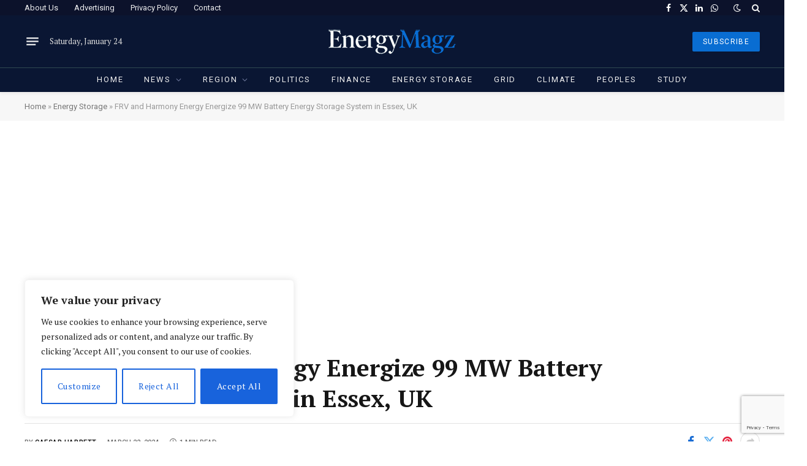

--- FILE ---
content_type: text/html; charset=utf-8
request_url: https://www.google.com/recaptcha/api2/anchor?ar=1&k=6LepekwsAAAAAMHQV-dc0F9H7Xlp-1eSLbpC5nqf&co=aHR0cHM6Ly9lbmVyZ3ltYWd6LmNvbTo0NDM.&hl=en&v=PoyoqOPhxBO7pBk68S4YbpHZ&size=invisible&anchor-ms=20000&execute-ms=30000&cb=ic8sswwfsoni
body_size: 48755
content:
<!DOCTYPE HTML><html dir="ltr" lang="en"><head><meta http-equiv="Content-Type" content="text/html; charset=UTF-8">
<meta http-equiv="X-UA-Compatible" content="IE=edge">
<title>reCAPTCHA</title>
<style type="text/css">
/* cyrillic-ext */
@font-face {
  font-family: 'Roboto';
  font-style: normal;
  font-weight: 400;
  font-stretch: 100%;
  src: url(//fonts.gstatic.com/s/roboto/v48/KFO7CnqEu92Fr1ME7kSn66aGLdTylUAMa3GUBHMdazTgWw.woff2) format('woff2');
  unicode-range: U+0460-052F, U+1C80-1C8A, U+20B4, U+2DE0-2DFF, U+A640-A69F, U+FE2E-FE2F;
}
/* cyrillic */
@font-face {
  font-family: 'Roboto';
  font-style: normal;
  font-weight: 400;
  font-stretch: 100%;
  src: url(//fonts.gstatic.com/s/roboto/v48/KFO7CnqEu92Fr1ME7kSn66aGLdTylUAMa3iUBHMdazTgWw.woff2) format('woff2');
  unicode-range: U+0301, U+0400-045F, U+0490-0491, U+04B0-04B1, U+2116;
}
/* greek-ext */
@font-face {
  font-family: 'Roboto';
  font-style: normal;
  font-weight: 400;
  font-stretch: 100%;
  src: url(//fonts.gstatic.com/s/roboto/v48/KFO7CnqEu92Fr1ME7kSn66aGLdTylUAMa3CUBHMdazTgWw.woff2) format('woff2');
  unicode-range: U+1F00-1FFF;
}
/* greek */
@font-face {
  font-family: 'Roboto';
  font-style: normal;
  font-weight: 400;
  font-stretch: 100%;
  src: url(//fonts.gstatic.com/s/roboto/v48/KFO7CnqEu92Fr1ME7kSn66aGLdTylUAMa3-UBHMdazTgWw.woff2) format('woff2');
  unicode-range: U+0370-0377, U+037A-037F, U+0384-038A, U+038C, U+038E-03A1, U+03A3-03FF;
}
/* math */
@font-face {
  font-family: 'Roboto';
  font-style: normal;
  font-weight: 400;
  font-stretch: 100%;
  src: url(//fonts.gstatic.com/s/roboto/v48/KFO7CnqEu92Fr1ME7kSn66aGLdTylUAMawCUBHMdazTgWw.woff2) format('woff2');
  unicode-range: U+0302-0303, U+0305, U+0307-0308, U+0310, U+0312, U+0315, U+031A, U+0326-0327, U+032C, U+032F-0330, U+0332-0333, U+0338, U+033A, U+0346, U+034D, U+0391-03A1, U+03A3-03A9, U+03B1-03C9, U+03D1, U+03D5-03D6, U+03F0-03F1, U+03F4-03F5, U+2016-2017, U+2034-2038, U+203C, U+2040, U+2043, U+2047, U+2050, U+2057, U+205F, U+2070-2071, U+2074-208E, U+2090-209C, U+20D0-20DC, U+20E1, U+20E5-20EF, U+2100-2112, U+2114-2115, U+2117-2121, U+2123-214F, U+2190, U+2192, U+2194-21AE, U+21B0-21E5, U+21F1-21F2, U+21F4-2211, U+2213-2214, U+2216-22FF, U+2308-230B, U+2310, U+2319, U+231C-2321, U+2336-237A, U+237C, U+2395, U+239B-23B7, U+23D0, U+23DC-23E1, U+2474-2475, U+25AF, U+25B3, U+25B7, U+25BD, U+25C1, U+25CA, U+25CC, U+25FB, U+266D-266F, U+27C0-27FF, U+2900-2AFF, U+2B0E-2B11, U+2B30-2B4C, U+2BFE, U+3030, U+FF5B, U+FF5D, U+1D400-1D7FF, U+1EE00-1EEFF;
}
/* symbols */
@font-face {
  font-family: 'Roboto';
  font-style: normal;
  font-weight: 400;
  font-stretch: 100%;
  src: url(//fonts.gstatic.com/s/roboto/v48/KFO7CnqEu92Fr1ME7kSn66aGLdTylUAMaxKUBHMdazTgWw.woff2) format('woff2');
  unicode-range: U+0001-000C, U+000E-001F, U+007F-009F, U+20DD-20E0, U+20E2-20E4, U+2150-218F, U+2190, U+2192, U+2194-2199, U+21AF, U+21E6-21F0, U+21F3, U+2218-2219, U+2299, U+22C4-22C6, U+2300-243F, U+2440-244A, U+2460-24FF, U+25A0-27BF, U+2800-28FF, U+2921-2922, U+2981, U+29BF, U+29EB, U+2B00-2BFF, U+4DC0-4DFF, U+FFF9-FFFB, U+10140-1018E, U+10190-1019C, U+101A0, U+101D0-101FD, U+102E0-102FB, U+10E60-10E7E, U+1D2C0-1D2D3, U+1D2E0-1D37F, U+1F000-1F0FF, U+1F100-1F1AD, U+1F1E6-1F1FF, U+1F30D-1F30F, U+1F315, U+1F31C, U+1F31E, U+1F320-1F32C, U+1F336, U+1F378, U+1F37D, U+1F382, U+1F393-1F39F, U+1F3A7-1F3A8, U+1F3AC-1F3AF, U+1F3C2, U+1F3C4-1F3C6, U+1F3CA-1F3CE, U+1F3D4-1F3E0, U+1F3ED, U+1F3F1-1F3F3, U+1F3F5-1F3F7, U+1F408, U+1F415, U+1F41F, U+1F426, U+1F43F, U+1F441-1F442, U+1F444, U+1F446-1F449, U+1F44C-1F44E, U+1F453, U+1F46A, U+1F47D, U+1F4A3, U+1F4B0, U+1F4B3, U+1F4B9, U+1F4BB, U+1F4BF, U+1F4C8-1F4CB, U+1F4D6, U+1F4DA, U+1F4DF, U+1F4E3-1F4E6, U+1F4EA-1F4ED, U+1F4F7, U+1F4F9-1F4FB, U+1F4FD-1F4FE, U+1F503, U+1F507-1F50B, U+1F50D, U+1F512-1F513, U+1F53E-1F54A, U+1F54F-1F5FA, U+1F610, U+1F650-1F67F, U+1F687, U+1F68D, U+1F691, U+1F694, U+1F698, U+1F6AD, U+1F6B2, U+1F6B9-1F6BA, U+1F6BC, U+1F6C6-1F6CF, U+1F6D3-1F6D7, U+1F6E0-1F6EA, U+1F6F0-1F6F3, U+1F6F7-1F6FC, U+1F700-1F7FF, U+1F800-1F80B, U+1F810-1F847, U+1F850-1F859, U+1F860-1F887, U+1F890-1F8AD, U+1F8B0-1F8BB, U+1F8C0-1F8C1, U+1F900-1F90B, U+1F93B, U+1F946, U+1F984, U+1F996, U+1F9E9, U+1FA00-1FA6F, U+1FA70-1FA7C, U+1FA80-1FA89, U+1FA8F-1FAC6, U+1FACE-1FADC, U+1FADF-1FAE9, U+1FAF0-1FAF8, U+1FB00-1FBFF;
}
/* vietnamese */
@font-face {
  font-family: 'Roboto';
  font-style: normal;
  font-weight: 400;
  font-stretch: 100%;
  src: url(//fonts.gstatic.com/s/roboto/v48/KFO7CnqEu92Fr1ME7kSn66aGLdTylUAMa3OUBHMdazTgWw.woff2) format('woff2');
  unicode-range: U+0102-0103, U+0110-0111, U+0128-0129, U+0168-0169, U+01A0-01A1, U+01AF-01B0, U+0300-0301, U+0303-0304, U+0308-0309, U+0323, U+0329, U+1EA0-1EF9, U+20AB;
}
/* latin-ext */
@font-face {
  font-family: 'Roboto';
  font-style: normal;
  font-weight: 400;
  font-stretch: 100%;
  src: url(//fonts.gstatic.com/s/roboto/v48/KFO7CnqEu92Fr1ME7kSn66aGLdTylUAMa3KUBHMdazTgWw.woff2) format('woff2');
  unicode-range: U+0100-02BA, U+02BD-02C5, U+02C7-02CC, U+02CE-02D7, U+02DD-02FF, U+0304, U+0308, U+0329, U+1D00-1DBF, U+1E00-1E9F, U+1EF2-1EFF, U+2020, U+20A0-20AB, U+20AD-20C0, U+2113, U+2C60-2C7F, U+A720-A7FF;
}
/* latin */
@font-face {
  font-family: 'Roboto';
  font-style: normal;
  font-weight: 400;
  font-stretch: 100%;
  src: url(//fonts.gstatic.com/s/roboto/v48/KFO7CnqEu92Fr1ME7kSn66aGLdTylUAMa3yUBHMdazQ.woff2) format('woff2');
  unicode-range: U+0000-00FF, U+0131, U+0152-0153, U+02BB-02BC, U+02C6, U+02DA, U+02DC, U+0304, U+0308, U+0329, U+2000-206F, U+20AC, U+2122, U+2191, U+2193, U+2212, U+2215, U+FEFF, U+FFFD;
}
/* cyrillic-ext */
@font-face {
  font-family: 'Roboto';
  font-style: normal;
  font-weight: 500;
  font-stretch: 100%;
  src: url(//fonts.gstatic.com/s/roboto/v48/KFO7CnqEu92Fr1ME7kSn66aGLdTylUAMa3GUBHMdazTgWw.woff2) format('woff2');
  unicode-range: U+0460-052F, U+1C80-1C8A, U+20B4, U+2DE0-2DFF, U+A640-A69F, U+FE2E-FE2F;
}
/* cyrillic */
@font-face {
  font-family: 'Roboto';
  font-style: normal;
  font-weight: 500;
  font-stretch: 100%;
  src: url(//fonts.gstatic.com/s/roboto/v48/KFO7CnqEu92Fr1ME7kSn66aGLdTylUAMa3iUBHMdazTgWw.woff2) format('woff2');
  unicode-range: U+0301, U+0400-045F, U+0490-0491, U+04B0-04B1, U+2116;
}
/* greek-ext */
@font-face {
  font-family: 'Roboto';
  font-style: normal;
  font-weight: 500;
  font-stretch: 100%;
  src: url(//fonts.gstatic.com/s/roboto/v48/KFO7CnqEu92Fr1ME7kSn66aGLdTylUAMa3CUBHMdazTgWw.woff2) format('woff2');
  unicode-range: U+1F00-1FFF;
}
/* greek */
@font-face {
  font-family: 'Roboto';
  font-style: normal;
  font-weight: 500;
  font-stretch: 100%;
  src: url(//fonts.gstatic.com/s/roboto/v48/KFO7CnqEu92Fr1ME7kSn66aGLdTylUAMa3-UBHMdazTgWw.woff2) format('woff2');
  unicode-range: U+0370-0377, U+037A-037F, U+0384-038A, U+038C, U+038E-03A1, U+03A3-03FF;
}
/* math */
@font-face {
  font-family: 'Roboto';
  font-style: normal;
  font-weight: 500;
  font-stretch: 100%;
  src: url(//fonts.gstatic.com/s/roboto/v48/KFO7CnqEu92Fr1ME7kSn66aGLdTylUAMawCUBHMdazTgWw.woff2) format('woff2');
  unicode-range: U+0302-0303, U+0305, U+0307-0308, U+0310, U+0312, U+0315, U+031A, U+0326-0327, U+032C, U+032F-0330, U+0332-0333, U+0338, U+033A, U+0346, U+034D, U+0391-03A1, U+03A3-03A9, U+03B1-03C9, U+03D1, U+03D5-03D6, U+03F0-03F1, U+03F4-03F5, U+2016-2017, U+2034-2038, U+203C, U+2040, U+2043, U+2047, U+2050, U+2057, U+205F, U+2070-2071, U+2074-208E, U+2090-209C, U+20D0-20DC, U+20E1, U+20E5-20EF, U+2100-2112, U+2114-2115, U+2117-2121, U+2123-214F, U+2190, U+2192, U+2194-21AE, U+21B0-21E5, U+21F1-21F2, U+21F4-2211, U+2213-2214, U+2216-22FF, U+2308-230B, U+2310, U+2319, U+231C-2321, U+2336-237A, U+237C, U+2395, U+239B-23B7, U+23D0, U+23DC-23E1, U+2474-2475, U+25AF, U+25B3, U+25B7, U+25BD, U+25C1, U+25CA, U+25CC, U+25FB, U+266D-266F, U+27C0-27FF, U+2900-2AFF, U+2B0E-2B11, U+2B30-2B4C, U+2BFE, U+3030, U+FF5B, U+FF5D, U+1D400-1D7FF, U+1EE00-1EEFF;
}
/* symbols */
@font-face {
  font-family: 'Roboto';
  font-style: normal;
  font-weight: 500;
  font-stretch: 100%;
  src: url(//fonts.gstatic.com/s/roboto/v48/KFO7CnqEu92Fr1ME7kSn66aGLdTylUAMaxKUBHMdazTgWw.woff2) format('woff2');
  unicode-range: U+0001-000C, U+000E-001F, U+007F-009F, U+20DD-20E0, U+20E2-20E4, U+2150-218F, U+2190, U+2192, U+2194-2199, U+21AF, U+21E6-21F0, U+21F3, U+2218-2219, U+2299, U+22C4-22C6, U+2300-243F, U+2440-244A, U+2460-24FF, U+25A0-27BF, U+2800-28FF, U+2921-2922, U+2981, U+29BF, U+29EB, U+2B00-2BFF, U+4DC0-4DFF, U+FFF9-FFFB, U+10140-1018E, U+10190-1019C, U+101A0, U+101D0-101FD, U+102E0-102FB, U+10E60-10E7E, U+1D2C0-1D2D3, U+1D2E0-1D37F, U+1F000-1F0FF, U+1F100-1F1AD, U+1F1E6-1F1FF, U+1F30D-1F30F, U+1F315, U+1F31C, U+1F31E, U+1F320-1F32C, U+1F336, U+1F378, U+1F37D, U+1F382, U+1F393-1F39F, U+1F3A7-1F3A8, U+1F3AC-1F3AF, U+1F3C2, U+1F3C4-1F3C6, U+1F3CA-1F3CE, U+1F3D4-1F3E0, U+1F3ED, U+1F3F1-1F3F3, U+1F3F5-1F3F7, U+1F408, U+1F415, U+1F41F, U+1F426, U+1F43F, U+1F441-1F442, U+1F444, U+1F446-1F449, U+1F44C-1F44E, U+1F453, U+1F46A, U+1F47D, U+1F4A3, U+1F4B0, U+1F4B3, U+1F4B9, U+1F4BB, U+1F4BF, U+1F4C8-1F4CB, U+1F4D6, U+1F4DA, U+1F4DF, U+1F4E3-1F4E6, U+1F4EA-1F4ED, U+1F4F7, U+1F4F9-1F4FB, U+1F4FD-1F4FE, U+1F503, U+1F507-1F50B, U+1F50D, U+1F512-1F513, U+1F53E-1F54A, U+1F54F-1F5FA, U+1F610, U+1F650-1F67F, U+1F687, U+1F68D, U+1F691, U+1F694, U+1F698, U+1F6AD, U+1F6B2, U+1F6B9-1F6BA, U+1F6BC, U+1F6C6-1F6CF, U+1F6D3-1F6D7, U+1F6E0-1F6EA, U+1F6F0-1F6F3, U+1F6F7-1F6FC, U+1F700-1F7FF, U+1F800-1F80B, U+1F810-1F847, U+1F850-1F859, U+1F860-1F887, U+1F890-1F8AD, U+1F8B0-1F8BB, U+1F8C0-1F8C1, U+1F900-1F90B, U+1F93B, U+1F946, U+1F984, U+1F996, U+1F9E9, U+1FA00-1FA6F, U+1FA70-1FA7C, U+1FA80-1FA89, U+1FA8F-1FAC6, U+1FACE-1FADC, U+1FADF-1FAE9, U+1FAF0-1FAF8, U+1FB00-1FBFF;
}
/* vietnamese */
@font-face {
  font-family: 'Roboto';
  font-style: normal;
  font-weight: 500;
  font-stretch: 100%;
  src: url(//fonts.gstatic.com/s/roboto/v48/KFO7CnqEu92Fr1ME7kSn66aGLdTylUAMa3OUBHMdazTgWw.woff2) format('woff2');
  unicode-range: U+0102-0103, U+0110-0111, U+0128-0129, U+0168-0169, U+01A0-01A1, U+01AF-01B0, U+0300-0301, U+0303-0304, U+0308-0309, U+0323, U+0329, U+1EA0-1EF9, U+20AB;
}
/* latin-ext */
@font-face {
  font-family: 'Roboto';
  font-style: normal;
  font-weight: 500;
  font-stretch: 100%;
  src: url(//fonts.gstatic.com/s/roboto/v48/KFO7CnqEu92Fr1ME7kSn66aGLdTylUAMa3KUBHMdazTgWw.woff2) format('woff2');
  unicode-range: U+0100-02BA, U+02BD-02C5, U+02C7-02CC, U+02CE-02D7, U+02DD-02FF, U+0304, U+0308, U+0329, U+1D00-1DBF, U+1E00-1E9F, U+1EF2-1EFF, U+2020, U+20A0-20AB, U+20AD-20C0, U+2113, U+2C60-2C7F, U+A720-A7FF;
}
/* latin */
@font-face {
  font-family: 'Roboto';
  font-style: normal;
  font-weight: 500;
  font-stretch: 100%;
  src: url(//fonts.gstatic.com/s/roboto/v48/KFO7CnqEu92Fr1ME7kSn66aGLdTylUAMa3yUBHMdazQ.woff2) format('woff2');
  unicode-range: U+0000-00FF, U+0131, U+0152-0153, U+02BB-02BC, U+02C6, U+02DA, U+02DC, U+0304, U+0308, U+0329, U+2000-206F, U+20AC, U+2122, U+2191, U+2193, U+2212, U+2215, U+FEFF, U+FFFD;
}
/* cyrillic-ext */
@font-face {
  font-family: 'Roboto';
  font-style: normal;
  font-weight: 900;
  font-stretch: 100%;
  src: url(//fonts.gstatic.com/s/roboto/v48/KFO7CnqEu92Fr1ME7kSn66aGLdTylUAMa3GUBHMdazTgWw.woff2) format('woff2');
  unicode-range: U+0460-052F, U+1C80-1C8A, U+20B4, U+2DE0-2DFF, U+A640-A69F, U+FE2E-FE2F;
}
/* cyrillic */
@font-face {
  font-family: 'Roboto';
  font-style: normal;
  font-weight: 900;
  font-stretch: 100%;
  src: url(//fonts.gstatic.com/s/roboto/v48/KFO7CnqEu92Fr1ME7kSn66aGLdTylUAMa3iUBHMdazTgWw.woff2) format('woff2');
  unicode-range: U+0301, U+0400-045F, U+0490-0491, U+04B0-04B1, U+2116;
}
/* greek-ext */
@font-face {
  font-family: 'Roboto';
  font-style: normal;
  font-weight: 900;
  font-stretch: 100%;
  src: url(//fonts.gstatic.com/s/roboto/v48/KFO7CnqEu92Fr1ME7kSn66aGLdTylUAMa3CUBHMdazTgWw.woff2) format('woff2');
  unicode-range: U+1F00-1FFF;
}
/* greek */
@font-face {
  font-family: 'Roboto';
  font-style: normal;
  font-weight: 900;
  font-stretch: 100%;
  src: url(//fonts.gstatic.com/s/roboto/v48/KFO7CnqEu92Fr1ME7kSn66aGLdTylUAMa3-UBHMdazTgWw.woff2) format('woff2');
  unicode-range: U+0370-0377, U+037A-037F, U+0384-038A, U+038C, U+038E-03A1, U+03A3-03FF;
}
/* math */
@font-face {
  font-family: 'Roboto';
  font-style: normal;
  font-weight: 900;
  font-stretch: 100%;
  src: url(//fonts.gstatic.com/s/roboto/v48/KFO7CnqEu92Fr1ME7kSn66aGLdTylUAMawCUBHMdazTgWw.woff2) format('woff2');
  unicode-range: U+0302-0303, U+0305, U+0307-0308, U+0310, U+0312, U+0315, U+031A, U+0326-0327, U+032C, U+032F-0330, U+0332-0333, U+0338, U+033A, U+0346, U+034D, U+0391-03A1, U+03A3-03A9, U+03B1-03C9, U+03D1, U+03D5-03D6, U+03F0-03F1, U+03F4-03F5, U+2016-2017, U+2034-2038, U+203C, U+2040, U+2043, U+2047, U+2050, U+2057, U+205F, U+2070-2071, U+2074-208E, U+2090-209C, U+20D0-20DC, U+20E1, U+20E5-20EF, U+2100-2112, U+2114-2115, U+2117-2121, U+2123-214F, U+2190, U+2192, U+2194-21AE, U+21B0-21E5, U+21F1-21F2, U+21F4-2211, U+2213-2214, U+2216-22FF, U+2308-230B, U+2310, U+2319, U+231C-2321, U+2336-237A, U+237C, U+2395, U+239B-23B7, U+23D0, U+23DC-23E1, U+2474-2475, U+25AF, U+25B3, U+25B7, U+25BD, U+25C1, U+25CA, U+25CC, U+25FB, U+266D-266F, U+27C0-27FF, U+2900-2AFF, U+2B0E-2B11, U+2B30-2B4C, U+2BFE, U+3030, U+FF5B, U+FF5D, U+1D400-1D7FF, U+1EE00-1EEFF;
}
/* symbols */
@font-face {
  font-family: 'Roboto';
  font-style: normal;
  font-weight: 900;
  font-stretch: 100%;
  src: url(//fonts.gstatic.com/s/roboto/v48/KFO7CnqEu92Fr1ME7kSn66aGLdTylUAMaxKUBHMdazTgWw.woff2) format('woff2');
  unicode-range: U+0001-000C, U+000E-001F, U+007F-009F, U+20DD-20E0, U+20E2-20E4, U+2150-218F, U+2190, U+2192, U+2194-2199, U+21AF, U+21E6-21F0, U+21F3, U+2218-2219, U+2299, U+22C4-22C6, U+2300-243F, U+2440-244A, U+2460-24FF, U+25A0-27BF, U+2800-28FF, U+2921-2922, U+2981, U+29BF, U+29EB, U+2B00-2BFF, U+4DC0-4DFF, U+FFF9-FFFB, U+10140-1018E, U+10190-1019C, U+101A0, U+101D0-101FD, U+102E0-102FB, U+10E60-10E7E, U+1D2C0-1D2D3, U+1D2E0-1D37F, U+1F000-1F0FF, U+1F100-1F1AD, U+1F1E6-1F1FF, U+1F30D-1F30F, U+1F315, U+1F31C, U+1F31E, U+1F320-1F32C, U+1F336, U+1F378, U+1F37D, U+1F382, U+1F393-1F39F, U+1F3A7-1F3A8, U+1F3AC-1F3AF, U+1F3C2, U+1F3C4-1F3C6, U+1F3CA-1F3CE, U+1F3D4-1F3E0, U+1F3ED, U+1F3F1-1F3F3, U+1F3F5-1F3F7, U+1F408, U+1F415, U+1F41F, U+1F426, U+1F43F, U+1F441-1F442, U+1F444, U+1F446-1F449, U+1F44C-1F44E, U+1F453, U+1F46A, U+1F47D, U+1F4A3, U+1F4B0, U+1F4B3, U+1F4B9, U+1F4BB, U+1F4BF, U+1F4C8-1F4CB, U+1F4D6, U+1F4DA, U+1F4DF, U+1F4E3-1F4E6, U+1F4EA-1F4ED, U+1F4F7, U+1F4F9-1F4FB, U+1F4FD-1F4FE, U+1F503, U+1F507-1F50B, U+1F50D, U+1F512-1F513, U+1F53E-1F54A, U+1F54F-1F5FA, U+1F610, U+1F650-1F67F, U+1F687, U+1F68D, U+1F691, U+1F694, U+1F698, U+1F6AD, U+1F6B2, U+1F6B9-1F6BA, U+1F6BC, U+1F6C6-1F6CF, U+1F6D3-1F6D7, U+1F6E0-1F6EA, U+1F6F0-1F6F3, U+1F6F7-1F6FC, U+1F700-1F7FF, U+1F800-1F80B, U+1F810-1F847, U+1F850-1F859, U+1F860-1F887, U+1F890-1F8AD, U+1F8B0-1F8BB, U+1F8C0-1F8C1, U+1F900-1F90B, U+1F93B, U+1F946, U+1F984, U+1F996, U+1F9E9, U+1FA00-1FA6F, U+1FA70-1FA7C, U+1FA80-1FA89, U+1FA8F-1FAC6, U+1FACE-1FADC, U+1FADF-1FAE9, U+1FAF0-1FAF8, U+1FB00-1FBFF;
}
/* vietnamese */
@font-face {
  font-family: 'Roboto';
  font-style: normal;
  font-weight: 900;
  font-stretch: 100%;
  src: url(//fonts.gstatic.com/s/roboto/v48/KFO7CnqEu92Fr1ME7kSn66aGLdTylUAMa3OUBHMdazTgWw.woff2) format('woff2');
  unicode-range: U+0102-0103, U+0110-0111, U+0128-0129, U+0168-0169, U+01A0-01A1, U+01AF-01B0, U+0300-0301, U+0303-0304, U+0308-0309, U+0323, U+0329, U+1EA0-1EF9, U+20AB;
}
/* latin-ext */
@font-face {
  font-family: 'Roboto';
  font-style: normal;
  font-weight: 900;
  font-stretch: 100%;
  src: url(//fonts.gstatic.com/s/roboto/v48/KFO7CnqEu92Fr1ME7kSn66aGLdTylUAMa3KUBHMdazTgWw.woff2) format('woff2');
  unicode-range: U+0100-02BA, U+02BD-02C5, U+02C7-02CC, U+02CE-02D7, U+02DD-02FF, U+0304, U+0308, U+0329, U+1D00-1DBF, U+1E00-1E9F, U+1EF2-1EFF, U+2020, U+20A0-20AB, U+20AD-20C0, U+2113, U+2C60-2C7F, U+A720-A7FF;
}
/* latin */
@font-face {
  font-family: 'Roboto';
  font-style: normal;
  font-weight: 900;
  font-stretch: 100%;
  src: url(//fonts.gstatic.com/s/roboto/v48/KFO7CnqEu92Fr1ME7kSn66aGLdTylUAMa3yUBHMdazQ.woff2) format('woff2');
  unicode-range: U+0000-00FF, U+0131, U+0152-0153, U+02BB-02BC, U+02C6, U+02DA, U+02DC, U+0304, U+0308, U+0329, U+2000-206F, U+20AC, U+2122, U+2191, U+2193, U+2212, U+2215, U+FEFF, U+FFFD;
}

</style>
<link rel="stylesheet" type="text/css" href="https://www.gstatic.com/recaptcha/releases/PoyoqOPhxBO7pBk68S4YbpHZ/styles__ltr.css">
<script nonce="KYWE9rQ5FzykyZWhdq7_XQ" type="text/javascript">window['__recaptcha_api'] = 'https://www.google.com/recaptcha/api2/';</script>
<script type="text/javascript" src="https://www.gstatic.com/recaptcha/releases/PoyoqOPhxBO7pBk68S4YbpHZ/recaptcha__en.js" nonce="KYWE9rQ5FzykyZWhdq7_XQ">
      
    </script></head>
<body><div id="rc-anchor-alert" class="rc-anchor-alert"></div>
<input type="hidden" id="recaptcha-token" value="[base64]">
<script type="text/javascript" nonce="KYWE9rQ5FzykyZWhdq7_XQ">
      recaptcha.anchor.Main.init("[\x22ainput\x22,[\x22bgdata\x22,\x22\x22,\[base64]/[base64]/MjU1Ong/[base64]/[base64]/[base64]/[base64]/[base64]/[base64]/[base64]/[base64]/[base64]/[base64]/[base64]/[base64]/[base64]/[base64]/[base64]\\u003d\x22,\[base64]\\u003d\\u003d\x22,\[base64]/Z8OZAMKrw7LDt8O7wr7DjA/[base64]/DqlJwA8KGw5XCvsOuUBHDqMOqUMO6w6bDjMK4H8OaSsOSwo7DkW0Pw7Y0wqnDrkJXTsKRbCh0w7zChwfCucOHd8O/XcOvw6/CjcOLRMKNwo/DnMOnwoVNZkM0wrnCisK7w4xKfsOWeMKDwolXd8K1wqFaw4TCk8Owc8Ogw7TDsMKzN1TDmg/DisKew7jCvcKWa0twPsOGRsOrwpMewpQwKWkkBAhiwqzCh2rCq8K5cTLDmUvClEAYVHXDsAQFC8KTYsOFEFPCt0vDsMKrwrVlwrMAPgTCtsKOw7ADDEfCphLDuElDJMO/[base64]/Cq8KZw4bDo8ODwptqGXrCkTTCnjzDnMO3AQPCuivCkcKfw78fwoHDg8KMdcK3wo5mMSBAwofDqcKXdCBvC8OLfMKiJAjCmMOfw5trJMOKLgZdw5/CiMOKY8Olw4fCl1nCqW4TR2o2ZnjDicKpwrHCnnkDbMK8F8O7w5XDrMOsM8Otw6wNCMO3wpsDwpxzwrXCqsKPG8K8worDssKJKsOuw73DpMOOw77DmkPDhRl4w79SFMKAwoXCpsKkSsKFw63Du8OXNhobw4/Dl8KXCsK6SMOQwoQ7f8ORLMKmw4lsWMKwYR1cwrXCocODLx9RHcKcwpfDvBUAYQTCssOjL8OSblokYEXDnMKCFjtlTmYHUcKzelLCncOUZMKpBMOrwqDCqsOrXQfChhFBw7DDiMOYwpjCqsOrcxPDv3vCjMOywqopWDPClMOcw5/[base64]/[base64]/CuTNpwrLCtQshfMKsw7F1ZsKpN3x6BBBsV8O6wqbDo8Olw6HCscKVCcKGCVViFMKeeWYgwobDjsOJw4jDisO4w7Mcw7tBL8O/wqbDnhvDgEoGw718w6tkwonCn20qIURPwoBzw5PCh8KxQ3MMd8OQw5I8N05XwoNuw7M2JW8+wrzCnFnDgVgwYsKsUzvCn8OXFnxeHknDjcOUwo3CriYheMOfw5fChRV7DXrDhQbDp2ANwqlFFMKGw6/CvcKdLzEow6fCiR7CojZWwrcRw7DCmmg0YDEhwpDCtcKeEcKqFRfCg3DDkMKOwqHDmkttcsKTSV/DnQLCmsOTwqhMVxnCi8K1VRoYMQLDscOQwqJCw6jDsMOPw4HCn8ObwrnCrAXCi2cYJUFnw5vCicOcLxzDr8Okwq9jwrHDucOpwqXCpMOXw5vCjMOCwpDCo8KiNsOcQcKkwrrCuVVCwrTChiE4UMODKCgcK8OWw6p+wrcXw6vDksOHF0RQwowAQ8O/wol2w4zChHjChVHCi3cSwpbCrmlbw79mK3nCu3vDq8OdFMOheRwEVcKxScOdHUzDthHCicKVVhnDtcOjwoDCizgVeMOBbcOhw4wwfsOYw5PCuwgVw6LCvsKdYnnDrk/CicKrw7bCjSLDohcKb8K4DiHDtUbCvMO3w6EkYMObdkApGsKjwrLClXHDssKMCMKHw6LCt8KLwpQhbTLCrUnDsCECw4UFwrDDisKrwrnCu8Ksw43DvQVzYcKVd1UIU0TDpFg8wrDDk27ChGvCrsOVwqxDw6cIC8KZf8KZWMKJw59caDbDvcKBw41VZsO+dB/[base64]/LsOoIMKtfDkbeGbCjFY/w77Dp8O8w6TCmsK2wpHCg8Kyw6E0wozDiQ8swqYHCBhTXMKqw4rDmgLCsAfCrQ07w4vCjsOdIV3CpGBDU1DDplfCmBNcwo9dwp3Di8Kbw67CrkrDpMK2wq/DqMOKw4kRB8O8IcKlTDVeayAAHcKTw7NSwqZTwoUKw60Rw649w7www4PDk8OdBzdXwp9ieCfDuMKYAcKTw7fCtMK6JMOrDSHDmT/Ci8KjfgTCg8KKw6fCm8OrR8O5fsOrFMK0ZDbDmsKCQj0fwo1/[base64]/Dn8Kow5rDksKiw4bCkz7ChkrCi0d+HG/[base64]/wpjCpS3Dt8KUwp3CtRVswqxfw7jCkMKGw7DClmvDtB8nwpfCpMKAw5ghwqrDsSsIwqHClGpeN8OuLsOxw4Jvw7djw7XCssOLLl1cw6tJw4/CiEjDpX/Dq2TDtmQlw6d9a8KfUTzDgRQHcCYEXcOXwpfClgttw57DkMOrwpbDpFBEf3ksw6DCqGTCgV88DDdpeMK1wr4DXMOSw6zDugUoOMKTwr7CscO8MMOzQ8Ohw5t3Q8OTXjMOFcKxw6DCm8OXw7I4w7UyGlXCliXDpsKrwrLDo8OjK0V7fkQ3HVPDoW3CpxnDqSJfwqTCi0/CuA3CgsK2w40Gwr4iYGFPHMO0w7bDhT8AwozDpghmwrPDuWMew4cuw7lQw7ENwqDCg8KcBcOow4oHfnQ/wpDDiifDuMOsVWQFw5bCozISQMOce35kPxdHNMO0woDDicKgRsKuwp3DrR7DqQLCjWwLw7fCsj7DrUDDp8OcUEkhw6/DgzDDigTCmMKxVAobU8KZw5BRCTvDk8KGw5bCqMKIU8Kwwp4+fCxjbxbCtX/DgcOCDsOMLGbCmURvXsK/wop3w5B1wqzClMOKwpPDncKaE8OlPRHDocKVw4rCln9nw6gwWMKBwqVJdMKmbAzCq3DDoXVDEsOmRyPDksOtwqzChzPCogbCocKNGF9Lw4XDgwDCnXzDtzZuNMOXTcKrO1HDmsKJwqzDo8KBeS7DhG07BMOUNcKRwotlw5LCvMOSNMK7w6nCkCrDoV/[base64]/woPDhFM7wrfCgxPDt8KgwodYwovCqMO/VEvCrcOhCBTDsXbCpMKRNyzCjsOmw7XDm3INwp4tw5FZOMKrIVl3TChew5VGwqfDqiMDS8ODPMKNdcKxw4fClsOPCCDCusOua8KYScKswqE9w45fwp/[base64]/HhESw7HDqMKQQcOecsKXwqBmwrXDum3DpMO5BRPDtxrDtMOxw7ttGBfDk1FEw74Pw6hsL0/DrMO0w5RtLybClsKwEzDDhH9LwrbCiCLCgXbDiC0cwqHDvyjDghpcDn1Iw4/CkiHCkMK2dw80NsOKHHjCuMOhw6/DihfCvMKzQ0V6w4Bsw4BxfSbCvi/DucOHw4wWw7fChj/DrRt1wp/DmB9NOE0SwqhywpzDg8O7w4kPwoRgPsODKXQyBlFueEbDqMK3w6ZPwrUlw5jDs8OFEsOdXcK+HEXCjk/DtcK0Sl4kLWgNw4oQMT3DjcOIesOswqvDjRDDjsKgwrvCksOQwrfDpTnDmsO3dgzCmsKYwo7DvsOjw63Dv8OtZQ/CgF7Cl8KWw4vCjMKKHcKWw6bCqF0qc0AeWMOGLH5sV8OlAMOGC0R+wr3CrcO+dMKcXEBhwqXDnlAtwqIhCsKuwqrCv2sjw405FMKzw5HDu8OEwoLCssKnUcK1Q1wXFG3DnMKow4FPwoowVgZyw7rDrFvDlsK2wpXCjMO7wqPDl8OIwpVTQsK/[base64]/CnMO9wrvCih/CmwvDpywZwqjDssKFw5wZw5JJe0bCgcKLw7LClcOYfsOGRMO1wqNJw5oYeQrDgsKrwrjCpAkkX1jCvsOkU8KBwqtFw7nDukZtSsOEYMOuSWXCu2EzOErDom3DgcO8wqYcbcKrbMKiw5l8AsKDPMOGwr/Csn3CvMKpw5olJsOJUzMsAsOjw6DCkcONw7/CsXJQw6w1wqvCrWZROBNxw5PCuRPDm1QbUzsDaiZ9w6TCjR9+DVJbW8Kjw4AIw7HCk8OJbcO+w6IaJsKTS8K9YVp0w4zDogzDqcK5wq7CgXXCvmzDqjEMUD4sVQ0RUsO0wpZTwpZEDxULw5zCjT5Aw5XCqSZ1wpIvf0/Ch24pw4HCr8KCw51CN1/[base64]/YXrCp8OuXsOzwpx+I8KgwovCgMOFw5PCmxDColMnPmAtK2wnw5DDoDgYCAzCvyl/wq/[base64]/CqRrCpzrCuz/CjUdkZ8O3XmpQfcOfwqvDrT5mw7XCoALCtsKsEsKecgbDucKJwr/CsSHCmUUTw47CrV4Hc3kQw714H8OjOMK+w6nCn0PCjGnCssOMDMK/FVgKbRlMw4/[base64]/Dh8O7dMKSwrjCgMKTbMOKJ8K1YTrCosKASnXChMKWHMOBbjvCqMO4csOjw5dKV8Odw7rCqixEwrYnUxASwoPDpl7DkMOAw67CmMKhDAtLw4vDvsO9wrvCmiTCpCFSwphza8OFMcOJwpXCssOZwpjCrkfDp8O7NcK8esKtw7vDjk18Q35/cMKOe8KmAsKowqbCg8KNw5wAw6NMw7LCmQ9cwqPCtV/DrVXCm07CnkYuw6LDpsKuOcKUw4NBcBcowp/Ct8OSFX/CpWNKwotNw4l8KcKcdBAhTcKvFGLDixsmwo0OwozCu8OKcsKGMMOLwqVswqnCl8KIYsK0eMO1VcKqGn95woTCi8KpdlnCmWDCv8KBY2deRR4nXgfDhsO/ZcOOw5EKTcKbwoQXRF7CkjnDsEPChU7DrsO3eBjCocOmRMKZw4kcacKWLCjCsMKbFiEPYcKsaz5JwpdxVMKmInbCkMOrw7DCqAZlQMKyWhQzwrssw7/CksKFN8KmWcO2w4dUwojDvcKiw6XDv08tI8OqwoJqwqLDtlJ1w5jDhBzDrsK7woYcwrfDoRPCtRlcw5hcYsKGw5zCtk/[base64]/DvcKdSWQRwrg7U1cZw77DjcOowr0Qw4JXwqVyw77DvQ5OR1HClUAQb8KLKsKuwr/DribCvDrCvQYYUcKxwqhGCDzCjMORwp3Ch3XClMOew5HCiGZwBBbDvR3DnsKaw6N1w4nCtkhhwq7CuWYnw57DnHw+LsOGVsKEJ8K+wrhGw6vDmMO3DnzDlTXDgD7DgVrDkh/DuFjCpiHCisKHJsKCAMK2FsKtYHjCsCJBwqzClDcwFmsPcBnDjmfDtCfChMK5cWpGwpJJwrJZw7nDosOmeUQPw4/Cq8KgwqTDjcKwwq/DjsO9dQPCrT9BVcKcwq/[base64]/w7cbWxNiw6LDo2NwAwHCsn4EEcKkw5g/wonCni10wqbDpHLDvMO6wq/Di8O2w7vChcKsw45qRcK2LznDtMO1FcKsfcKdwrwEw63Dr3Amwo3DjHRrw4nCkHNyXA3Dl0rDssKMwqLDqsOzw5RAEjRhw6HCu8OhWcKaw5hIwpPCvsOqwr3DmcKqMsO0w4bCs1pzw7kYTVAew6UwBcKOUSRgw5g1wr/CgH4/w7vCpcK3GTU4SgTDj3TCiMOSw5TCisKbwrhQI0tNwozDpj7CgMKMUn5ywp7CnMKmw7MGN1UXw7vDonnCgsKKw44KQMKoYMK9wr/DoW/[base64]/[base64]/ChGERfy9pTXnCsxvCicKTeFcfwrHDtXpowqXDoMKLw7LCmMOeAlfCvjnDrBfDqHNBOcOVASYnworCvMOdEcOXPVoODcKNw6gawpDDq8OdK8KLMxLCn0/CqcKFasOFB8OFwoUJw7bCtm4oQMK4wrEkwod/[base64]/DnFTCq8OZLGHCtMOMw5DCk0snwpJhwqLCp3HDpMONwqhDwoQSEBzDpCjCkMK/w4ktw57Cv8KlwqbChcKiIhVlwp7DuBQyeWXCjcKiMcOVGsKrwr5zR8K9esKiwqAVB0N8HyNtwoDDr0/CgnoAU8O0a2rClsKbJFHCjcKVNsOuw4ZcAkPCnSlzcyDDnW9wwpJRwpjDumBWw4kdecKyflUuMcOEw5FLwpB/[base64]/DpsOZw5fDvHJ3wprDjcORDWFDwobDocKxXsKcwq16fUt/w64vwrnDnX8vwqHCvwdOUgfDsxPCpyTDvMKIAcOSwrg1ciDCgCfDtQ3CoCPDuh8awoRSwrxlw7zCkizDsjLCrcOCTV/CoFDDm8KZD8KCHAV0GULClW08wq3Cs8K5wqDCtsOswrnCrxfCn2/DkFrDlyPCiMKsdMKBw5AGwqliUU9owq3ClENCw6FoJnR6w4BNOsKRDCbCinxrwoMFSsK+BcKswpdbw4vDp8OsdMOacMOZJVsnw7/[base64]/DsW5CBsKPP8O5aEnDrsKPa8Oaw6fDsT4dHVl8Ln43HiE6w4nDlQdbNcOCw5PDs8KVw4XDjsOrOMOqwpnDnsKxwoLDlQZIT8OVURjDo8OTw54hw6LDmsOQY8KeYzjCgAnCgDs0w6XCosKbwqMXPWE3DMO+OE/CrsOdwqbDoFpNUsOgdQ/DsVt+w6fCocK6YSjDpXcHw7HCtALDngx9ImnCpgM3QF8NMMOXw63DtR/DrsK9eUw9wqJBwrrCt1gDH8KICQHDuHcIw6jCtGQZT8OOwoLDjgtlSxjCkMK0bS4oXAXCj2pKwqFaw5M2ZEBHw6IFeMODa8O9MioaLWZUw5DDtMKKSGjDvx8+VCbCjURjTcKMVMKewp5mdwdxw448w5/Cmi/CqMK4wox9bn/CnMKjUXPCmCYmw55UJD1rOAFfwqjDtcO2w7rChMOLw6PDh0LCkldEA8O8woZrU8ONP0/CoH55wqjCnsKqwqjDusOmw4nDiBLCtQDDisOOwpptwozCvsOzTkpSccKMw6LDk3XDsRrCuxrCrcKYZg1cNAcCemFvw5Arwpd2wonChcK/wolKw4DDuBrCknXDmTQ3CcKSNB8VK8OXEsK/[base64]/[base64]/CgsOedcOOw5rDlsKjXjDDtT3DisO2wq4JUhRdw6QrwqVXw7XCjHjCtQEmIMOSWTBKw6/CpwLCnsOlBcK8FsORMMOsw4/Ck8KMwqE6CQ1Ow53DjMOxw6nDjcK+w7ETesK2dcOuw7NewqXDtWLCl8Kxw6rCrHnCv3hXMiHDt8K/w4wrw6XDm1rCosOcYcKvM8KJw6XCvsOnw6ImwofCggvCnsKNw5LCtjPCkcOaIMONFsOMUEzCj8KfZMKrG3NXwq5jw7TDn1HCjcOuw6BUwqUTX3BEw4DDqsOww4TDqMOcwrfDq8Kow64Twr1NZsKuTcOuw7DCssK/w7DDlcKMwqoSw7/[base64]/[base64]/[base64]/Crx3DnsKEb2jDrBvDm8KXwp5wEcO6HcKYL8KrXirDksOWFMOoBsOGGsK/w7fDqcO4aBhXwpjCmcOMFxXCscOOHMO5JcOlwo45wrVbXcORwpDCsMK3PcOzFXTCtn/ClMOVwoMGwr1Uw7Zfw6HCvgPDqGPChGTCjSjCnMKOd8ObwqLDt8OgwqfDusKCw5XCjGo6MsO1eW3Dqxs2w57CqnxWw74/DX3CkS7CsTDCisO4fcO5K8OKaMO7aRxeOHEpwppgC8KRw4vCinp/w51aw5zChcKyT8Kzw6N6w4fDtSjCnj89CSHDj0/CoGk/w6o5w7dWSkbCvcOyw4nClcKbw4cSw4bDisORw71dwqQBScOOd8OyDcKAYcOzw6LClcODw5TDlsOMPUE+DjFVwpTDl8KHPX/CsFdPKcO4FsO4w7rCiMKVEcObHsKdwpPDvcKYwq/DjcOKYQoAw7oMwpA/McOKJ8K4YsKMw6RbM8K/I2fCv3XDsMK6wrROdX/CpRjDgcKZZcOie8O5EsO6w4sAH8OpQTM/YwvCsmfDgMKtw6hjNnrCkCMtdCJjXz8/JMOHwobCgcKqScOtFWILPX/CqsOFbcO5L8K4wpkiBMOqwpd5RsKQw4UAaTUUNnEdXEkSc8OVHXzCsEfCkSsRw59ewoLCgsOAFkpvw6x/eMK9wobCsMKDw5PCpsKbw6rCl8OTI8O0wrsUwpPCpnLDqcKqQcO2b8OHfgDDsUtuw6c8esOBwonDgEZEw6E2W8K+KT7DgsOpw4xrwpDChEgqwrvCo0FQwpDDtCAtwow9wqNOGm3CkMOILsOzw7YCwobCmcKCw7TCrEXDgsOsaMKvwqrDrMK6RMOeworCg2jCgsOqMV/CplxQZsObwrbCqcKvMTBlw6Vmwos3BD4LR8OBwofDjMKPwrbCrHnCpMO3w7RMEhjCo8K1ZMKtw4TClhYVwrzCr8O7wosnKsOXwphHUMKgPWPCicOWJwnDq3TDiTXDuCDCl8Oaw5sYwpvDkX5WEARuw7jDoXbCrxMmIEcZUcOuQsO0Mn/Dn8O7YXINdmLDiWPDrMKuwrknwrzCjsKzwps4wqYxwqDCs1/[base64]/ChkkOBFt3N8O9A3gkXk/[base64]/CgcK/aMKaw69Dw5QrWcOmPxDDtMKDQcOyOD/Dvnh4CFR1Jn7Dk1UkOVfDrMKHI08mw4RnwpENHXsjGsOnwprCmFDDj8OjR0PCqsKSdCgQwrcTw6NzSMKKMMO5wqcgw5jDqsO/w59cwoNswotoAADCti/CmsKrOxJuw7rDvm/[base64]/fMO9wqkQw4VswqrDo8KHw7ETZMOoIgkDwpt5w5/CvcKlf3I/[base64]/w6dAw7LCvShTWkgxUAZEwqUqdmcNH8OYwpXCsyPCkwUSHMOGw5lCw7UhwovDh8O1wrs8K2LDqsKaBXjCokYRwqR8wrbCjcKAd8K/w6RRwovCqlhvXsO4w5rDiF/[base64]/DmcOOcsOZWTDDo2HCi8O4AMKZw6/DuBY7LlYNw5PDmMKGfjLDnMKpwqBzU8OIw5sxwpXDrSbCiMO5ICIWNjU9WMOKWVADwo7DkQ3DiCvDnzfCi8Kaw73Dqk5OezQXwoHDnG98w5lPw5E/Q8OdfAXDncKdfMOEwqp3QsO/w73Cm8KjWifDiMKIwp5fw6fCnsO5QCQcC8K6wqjDt8K9wrJkeHxPLx11woHCt8Kpwp3DnMKTYsO9LcKbwqzDh8O6dnpAwq9Aw79uV3Juw6vCt2DDjT5kTMOVw5piPVIuwpjCvsKiFmfDsTEJfDtJTsKoQsKJwqbDhsOxwrAfDMOKwo/DgsOZwpYDKUQ0VMK1w5d2RsKvAQrCtl3DtUQcdsO9w4bDpVABTUMtwo/[base64]/Cj8KXw7UfAh0/OcKWIiYHPDoQw47DljrClhxPcTwrw4jDhRpYw7zCnVVcw7zDkgXDrcKRP8KSL3wwwqjCrsKTwrDCk8Onw4/[base64]/GsKnw6okw61GwovCrMKFEMKkw6JqwpNacAvDtcO7wr7DmxkmwrLDlsKjDMOwwqk8wq/[base64]/DqMOswrfDncKPKTwkw4g5McOQEmXDhsKcw4JHw4zCucO8LMOcwo/CqyUcwrXCssONw4ZrPEJvwoLDicKEVT5yejfDmsOgwoDDrS0iNcKTwqDCusO/wrLDu8KXbh3DtGLDu8OrHMOqw75lcFM9ZTDDjX9Swp7DvnV4Y8ONwpLCscOTUQBFwqwowrHDpCXDoFo2wpAKSMO/Lw15w7PDlFrCsCx7enrCswJ1F8KKDMOBwoDDuW4UwrtWGcOlw6DDo8KtB8K7w5LCg8K4w61vwqU+b8KEwqnDtsKkOyZnTcOTRcOqGcONwp5YW1dfwrcaw7E8bGIsDDXCpFlAUsKdTHdaZUskwo1/NcOLwp3CvcOuJEQrw49LecKlHsOHw6wlSnjDg3M3UsKdQh/DjcODCMOLwoZxNcKKw6DCmTRBw7BYwqFuQMOTDSDChsOsIcKPwofDo8OmwqAyaGHCvm/CrRcVwrZQwqDCscO4OB7CosOmbFDDsMOXGcKuSQ7DiQxUw5BIw6/[base64]/acO4LMOKEsKxCRrCmHBBwpdIwojCq8KMSUlQXMKjwrBqFlXDty3CrybDsR1TIijDrXkyUcKnd8KUR1nCtsKCwpXCll/DjsKxw6FsMGliw4RYwqPCqWRRwr/Dv2YJIiLDsMK0cQlsw6cGwrIww4XDnClfwojCjcK+IT9GQShSw7Efw4jDiVMRScOMDxMxw4vDoMOAd8OeZyPClcOkW8KhwoHDisKZMjtyJV4Qw77DvDETwq/DscOzwp7CoMKNFTrDji5qdi1Gw5TDs8KELBY5wrDDo8KSdFpAecOKIE9cw6YlwqhvMcOpw6dLwpTClxnCvcOLKMKWKXouWEsBIcK2wqw9QsK4wpokwo12fUE/w4DDiStOw4nDomTDhsODQMKtwoM0U8KkP8KsaMO/wpHChFdDwqnCssO3w6c0w4PDtcO0w47CtlbCjMO4w7FlJDrDksOmTCN/S8Kiw6g7w5EFLCZnwqo9wpJGRDDDrwcbZ8K5CcObU8KHwo0/w7kLwpvDrk1aaU3Dk3cRw45zLQB9bsKdwqzDjigWaHHCiETCosO+E8O1wrrDusOLThgJOyIQW07DiGfCmULDhiMDwo4HwpRiw68AYxo1CcKJUiIiw4IeGgPCm8KJLDXDsMO0e8OoWsOdwprDpMOgw6UewpBLwpwbbMOEXsKQw4/DicOlwpYXB8KTw7Jtwp3CpMODIsOkwpVMwq1UYCx1CBUowpzCjcKWSMKiwpwmwq/[base64]/DoMOeNhPCl8K/eMOrFw5cw6bCqibDoFnDpcKVw57DuMKcdlZRLsOuw6BPA2IlwoTDiB4Rd8Kkw4PClcKEIGbDoBpiXjnCvALDp8KnwoDCulrCisKBw4rCj2zCiWPCtkAyccO5FGAnQUDDiCd/cnRdwozCuMOlF1ZraSHDtsOHwod1PC0ZegTCtMObwqDDmcKpw5TCpQPDvMOJw4/[base64]/CsD1Gw5/CncKzUm7CpT0fYhTDgMO4dMKuLl3CuTjDssKoAcK3BMO0w53Dvh8Gw6rDrcKrPyMhw5LDnj3DoC9zwpZVwrDDlzNpJ1nCrGvClzw/AkTDuTfClkvDqyHDtyEoOxdmIHvDlR0kEmN8w5NpbcOJdnwrZ3vDmW1iwoFVccK6V8ObWSZeeMKdw4PCslszU8Kff8KIacOAw7Zkw4FNw6/Dm2M4wrJNwrbDkSbCicONDkDCiwIgw5rCmMO6w59Gw7BIw7JkFcKvwqxFw7HClTvDlU5nPxR0wrjCr8K4f8OcTsO6ZMO0w7bCh1zCrUzCgMKFOFMsR1jCo2IvPsKtJENWWMOWB8KfZUUfBgwEVsOlw4gNw6lNw4jDmsKZP8Oew4U+w4PDrEB5w7VbUsK/woUWZHk1wp8NSMOWwqJdIMKrwpbDssOMwqJbwqI1wo11XnwBD8OmwrEeP8KwwprDrcKqw4teLMKHNg9Pwq8zXsKfw53DsyALwp3CtD8Vwpklw6/Dr8OqwqLDs8Kkw5XCngtdwprClmEjcQrDg8Kzw5o+FVpNA3DCgF/CsW5jwqIhwrrDnV8PwoLCoRHDnnvDjMKSagHDt0TDoxQjVkzCqMKIaGJJw6PDklrDgFHDkQhqw7/[base64]/[base64]/DnGjCm8KuLSJncMK+bcKswrTDvcKwXsO2Wi9xGC06w7HCp0rCnMK4wpLCpcO9RMO5VwrClypiwr/CucOyw7PDgcKgOSfCn1wSwp/CqsKXwrp1fjvCricrw6lzwp7DsyRuH8ObQxjDiMKuwoFhVzFxZ8K5wowOwpXCq8OEwqA1wrHDtC05w4hGMsO5dMOswokKw4rDmcKBworCsFtGKy/DrUkidMOAwqjDk2EzdMO5H8K6w77CmEdFaA3DlMKlXBTCqyQPF8Ouw7PClcK2XUfDjVnCv8KTasOqOX/CocOgIcOFw4XCoAZLw63CpcOUW8OTUcKSwpbDpwl0RQfDsDXCqhJsw4ksw7/CgcKHX8KlZMKawoVqJFN1wqvCicKJw7nCo8O+w7UnMwNNAcOJIsONwr5GaAp9wrcnw5zDksOfw7Idwp/DrgF/wpzCvhkGw4fDpcKWAHjDjcKuwptDw6XDpArCpVLDrMK2wpJjwpLCikbDs8Oyw50ISMOVeHLDnMOJw7JEIsK/[base64]/DiSzDnMOsJ1nDgsKZwoNqw4YRYTBVVy3DgcO2FcOFcUZQHsOmw5hJwo3DixDDqnEGwrrCk8O7EcOPKljDgBlzw44Cw6jDgsKXcUfCp34nMsO9wr7DlMOcQ8OswrTCnnzDhSk/esKnfCdCfcKRQsK0wosOwosuwpnCmsKCw7LCh34Pw4PCgVpQRMO8wq8FDsKlYBosRcKVw67DosOCw6jCk1HCtsKhwoHDn37Dq0DDoATDmsOuI1LDrgPCkQ3CrBJhwq5WwqtDwpbDrRc4wo7Crn1vw5XDuinCjE/[base64]/O3rDusKMwrs7w64pB8OWwqTCvH9QBMKTwqhcNnjCrABpw4DDpmHDkMKuL8KyIMK8McORw648wqPCu8ODJ8OWwq/ChMOJWnMOwpglwrjDhMOeTMOVwqZkwpXChcKFwrs4QFTCkcKEYMODFMOqcWhTw71zL1Y6wrjDs8O6wqhfasKNLsO3EsKSwpDDun7Clxtww6LDk8Kvw5rDiyTDnUxYw5t1G2rCkXByAsO6wotZwqHDtcONexQ/W8ORG8OPw4nDhsK2w7jDssKqIQ7Cg8O8QMK5wrfDqQLCusOyGFZkw5wZwpjDlsO/w6drL8OvcAjDi8Omw7nCoXHCn8OuZ8OAwoZnBSMpJwp+Hzx5wpjCjcK5AVVuw5zDiDEGwqpOY8KHw73CqsKww6PCo0AtXCU+dzJyN2RLw5DDrSENAcKqw58Ow7LDlRZkXMOHCMKUfcKUwq/[base64]/[base64]/CvFQQJ8OUw54uwq/DrFA/TjhvNWU5woQHJh1RIcOgMWESCU/Cq8K9NcOQwqPDksOewpXDvQMsa8K5wpLDhxhfPcOIw5V5FnHCvgV7fFw3w7bDlMOVw5fDkVHDkitoCsKjdFQ3wpPDq15FwqzDhx/Cqi1DwpHCsQ8+ACXDmzppwrzDgjrCvcK6w4IMTcKNwpJqHiDDgRrDn09FA8KKw448e8O/[base64]/FcK6NjDCqMONQHHDh28OUWTDksK9w5gOe8OTwqM4w6BLwpNjw5/[base64]/ClcKeIxzCuMK9DsOow60zw58gcio5w4M+fSjCv8Klw4jDjXhdwqB6b8KJMcOyOcKbwrc3MlZvw5/DvsKTD8Kcw6TCtcOVSxdNR8Kgw7vDt8KZw5PCnMKiN2TCicOMw63Cj0XDvW3DojcGTQHDt8OKwoIpGsKhw5pyaMOOY8Ocw6FkEjLCvlnCj0XDgjnCiMO1WVTDuQQFwqjDjm7CvMOZJypMw5bCsMOHw546w7NUAm8xWB5uIsKzw51dw6s0wq/DojNEw7Udw5NJw5kUw4nCpMKaEcOnNVhfIcKXwpQMOMKAw7HChMKEwp9bd8OIw4kqc0VmVsK9N1vCpcOuwrVVw7wHw6/Cp8KxXcKLZkTCusOrwpgOHMOadRxBBsKZTCwOHEMcfcOdRArChiHChgFQOl/Cq3EJwrF9wogiw5TCssKIwrTCosKnP8KsMHbCqGDDvAAiGsKhXMKNYQQ8w4nDnQF2YcOLw7hHwq4uwqQew60Gw4LCnsOYbcKuU8KjWWIfwohHw7w5wr7DpVAhFVvCrUNrGndDw7NGbw8ywqJuTx/DnsKtC0AUEUo8w5bDgAREVsK7w6kuw7DCs8OtDypvw43Dmhtrw6MeOk/Chh0oOMKcw55DwrzDr8OHdsOeTn/Du2sjwr/CmMKZMHoCw4LDlXMjw4XDj2vDrcKdw50OeMKyw71eZ8OtcTLDtQITwrlsw6RIwrTCthnCj8OvGGbCmDzDrQvChQzCqB8HwrojewvCuGbCvAk8IMKXwrTCq8OaJ17DhhVbwqHDt8O0wqxHNSzDt8KzdMK/LMOwwrVcEBbDqsKbbhrCu8KkBlsdEsOzw4TCpw7ClMKMw4vChR/ClBYuw5/Dn8KYbsKLw6XCqMKOw7zCo2PDrwsHNcOcNDrClWjDsTA0GsKfcypYw5IXDTV5eMKGwqXDv8OnXcKsw4nCoAZBwpp/[base64]/DqQk3CgDDncKEwpV1KMKcRUTDp8K2SkV6wp5ew6rDq0jCpXlPDhTCp8KGBcKFwpgCaQRmAwcuZ8Kiw4p/NsOHGcObWjBmw47DlMKJwoo2AWjCng/CvcK1GhRTZcKuLjXCgCrCs0Z6aQ41w7zCi8KkwpXCu1fCqsOxwpAKL8K/w6/CumXCnsKNScKlw4UUNsKxwqrDsH7DpkHCn8Kuwp7DnDnCqMKsa8Oew4XCsXAePMK8wr9LTMOeAyluGcOrw7Inw6ccw4DDjnoewqjDpXdAN2YkLcKMMSkbNH/[base64]/[base64]/JMKnw5jDisK1w7EIwpsvw4rCr3d9w5Bmw6wMYMKlw7jDusOAZ8KbwrjCtjrCg8KOwoTCgMKAVHXCnMODw4VEw5NGw7AHw4sdw6bCs1jCmMKcw6LDhsKjw5/[base64]/DmcOcJkJjwq8XE1DCjsOHw4hQdMKPwrXDsWw5wpJOw67CiEvDqERuw4bCgz8KGmBBHXcqdcOcwrdIwqwrU8Kwwo4twodaUifChcKqw7hMw5x0IcOew6/DuSYuwpfDuXPDgAxNFEkvw6wobcKjDsKaw4gHw5cGGMK5w5TCgnrCnBXCh8Kvw5zCo8O8cQTDrybCggpJwoALw6xSMgAFwq/DvsKCJndLf8Ogw49yNmR6w4BUBSzCjFVTHsO3wpUuwqd5IcOlesKZQRg/w7TCpQVJJyIXe8Klw4YzdMKLw5bChlI3w7/DkcKsw7VSwpdEw4rCqcOgwp3CqcOGDjDDsMKUwpcYwqZqwq1zwokuYsOTScO3w4lTw60HJFLChDrDr8KnTMOnNQk3wrcNPMOfUhjCvAMDWcK4CsKlTsKqZsO2w5rCqsOkw6fClsO6H8OTdcOvw47CklR4wpTDnDHDtcKbVk/DhnY1LcOydMOLwonCgQk1ZsKyBcO4wphpZMOWTTgPBCbCrgYtw4XDusKkwrQ/w5kTFnJZKgfDgkDDnMKzw4kceFMAwq7DrTPCsgJEQVY1d8KtwrlWJ0FuG8Kbw4TDqsOhecKewqV0BE0qD8OTw592KMKzw5vCk8OLGsOoczZ6wqLClVDDmMOiCh7CgMO/DHF+w6zDuVXDg3nCsHZTw4EwwpsYwrM+worCqwXCvzXDqihHwr8Qw7wEwovDqsKjwrLDmcOUHUzDrcOcbBonw4Z6wrZlwqBWw4pPHipbwp/DosORwr7Dj8KhwqU+b2ZBwp9GTFHCpsOdwrzCo8Kdwqkiw5EKGElLEyItZVlPw71Owo3Cn8KCwqPCjjPDucK3w47Din1bw7Biwpdxw4/[base64]/DugVgRgnDsMKdw4A0woRaKsODNsKLw4XCj8OKI23Cl8OrKsOMXSlHJ8OHcDtRGsOzw7A2w5rDgB/DoBzDuDIzM0cXeMKBwo/CssK5QkbDtsKOGsOeMcOdwq/[base64]/Dp2vCssOWw7rDph7CgCTCpsKTQAbDjm3Drl/DkCXClEDDpMKjwrMZZsKafHPCty14DCLCnMK0w6sZwroHO8OvwqdUwrfCkcO8w44WwpjDiMK6w67CjnrDs0ssw6TDrgDCqQ0yZ11LUlwLwrVMWsOgwrJRw6o0wrzDsyPCsEIQAjQ8wo/[base64]/DgA8ZdMKte2doJh0SNMKmVXh5IsO5F8OaVmzDrsOIT13DkMKyw4RtJRbCtsKIwozCgknDrTvCp29Qw4HDv8KIJMOfBMKAO27Ct8OiJMOXw77CvjrCjGx3wpbCuMOPw5zCn1TCmh/Cg8OnPcKkN3QYH8Kbw4PDvcKOwrsuwpvDuMOCQcKaw6s1wpNFaT3DusK6w6YOUSNlwq1cOR7ClCDCoh/Cvx9Qw6Y9bsKzwqnCuBgVwqouMSPDqSDCgMO4G3l8w7Ata8KuwpsEVMK0w6YpNE/ClVvDpBVdwrbDscKmw7R/w4ZzMhzDscOTw4bCrg44wozCtSbDkcOyEHJdw5xtFcO0w7J/JMOBcMKmA8KMwp/CgcKLwotQMMKEw70FCTvCm38FFF/[base64]/Dn1tMw7Znw5/DlGAZw5IZQHZnbGXCpy8II8KvGcKiwqxWQMOgw7PCvMO4wp1tHxnCp8KOw77Cg8KtV8KKLiJZCEgOwrY7w5YPw7lcwp3DhxfCjMOKwq4nw6NeXsO2HxrDqWhRwrXCmMOnwqrCjC3CmwUfd8KSYcKKIMO/Q8KaBmnCpi8CfR8xe0DDshlewoDCtsOTWMOpw7gQOcO1LMKXUMKVXEwxZH4fahzDpkFQwrZzw4XCnWhSU8Oww4/Du8OiRsKUwpZ0WEcNasK8wpnClhLCpzjCisOiOlYUwrVOwr1xKcOvKCDCo8KNw5LCtSHDpBlYwpXCiF/DuirCgx0VwrDDv8OGwpYHw7IQYMKLNWLCusKOBsKzwqXDqRk8wqDDo8KfPxYSR8KzKWgPbsKdZW/DgcKlw5rDqDhBOxJew73CgcOdw6pxwr3DnFLDtSthw7rCnQlSw6hWTzUyX0XCl8KUwo/[base64]/Yx3Csk1GwqVvw6PCrcKYJkrCv23DmsKLbsK4McO0w64dWsOVY8KBak7DuANCNMOQwrPCrS0aw6XDocOUMsKUfsKDW19Mw4g2w41cw4kjAhMcP2TCoDLCjsOEPzEHw7jCrcOuw6rCvDZTwooRwrDDtVbDs2QLwo3CssOhVcOhKsKwwodaDcK/[base64]/WcODwoxHw5ACasKmwolyZ8KZwqTCvgfCtsOPwovDh1JuPcKUwqV3PinCgsKADV/[base64]/wpsCw5wjGMOfCjQmwrMZScKww4towoMRwoXDrMKBwpLClAXCm8Kna8KDM3FiTEJoXcOMRMOhw6RKw4DDvMKowrXCu8KSw6XCiFhSDTMtRwkdXF4/w4LCn8OaUsKcdBbCgUnDsMOvwq/DtBDDl8Kxwq9XUyvDmjwywolWA8KjwrgIw6E\\u003d\x22],null,[\x22conf\x22,null,\x226LepekwsAAAAAMHQV-dc0F9H7Xlp-1eSLbpC5nqf\x22,0,null,null,null,1,[21,125,63,73,95,87,41,43,42,83,102,105,109,121],[1017145,739],0,null,null,null,null,0,null,0,null,700,1,null,0,\[base64]/76lBhnEnQkZnOKMAhnM8xEZ\x22,0,0,null,null,1,null,0,0,null,null,null,0],\x22https://energymagz.com:443\x22,null,[3,1,1],null,null,null,1,3600,[\x22https://www.google.com/intl/en/policies/privacy/\x22,\x22https://www.google.com/intl/en/policies/terms/\x22],\x22D0IoMrSjN3IbCrC6Dw62KDqLWZYZjriT6DHTk3jIHe8\\u003d\x22,1,0,null,1,1769278383108,0,0,[23,161,45,66,235],null,[185,199],\x22RC-hchWtFCE_0tsBQ\x22,null,null,null,null,null,\x220dAFcWeA6na-xmz9vVdf2-BzWoXpmOhBOGHQIhbWA-9d5fUmnBKYJ8yx2NZgjD3KeAZwQMsbDZvMRkl3OR6w2q-Qa1lMRopA72MQ\x22,1769361182826]");
    </script></body></html>

--- FILE ---
content_type: text/html; charset=utf-8
request_url: https://www.google.com/recaptcha/api2/aframe
body_size: -245
content:
<!DOCTYPE HTML><html><head><meta http-equiv="content-type" content="text/html; charset=UTF-8"></head><body><script nonce="EgO-GHV5MViHGCFNvnJRcQ">/** Anti-fraud and anti-abuse applications only. See google.com/recaptcha */ try{var clients={'sodar':'https://pagead2.googlesyndication.com/pagead/sodar?'};window.addEventListener("message",function(a){try{if(a.source===window.parent){var b=JSON.parse(a.data);var c=clients[b['id']];if(c){var d=document.createElement('img');d.src=c+b['params']+'&rc='+(localStorage.getItem("rc::a")?sessionStorage.getItem("rc::b"):"");window.document.body.appendChild(d);sessionStorage.setItem("rc::e",parseInt(sessionStorage.getItem("rc::e")||0)+1);localStorage.setItem("rc::h",'1769274785681');}}}catch(b){}});window.parent.postMessage("_grecaptcha_ready", "*");}catch(b){}</script></body></html>

--- FILE ---
content_type: text/css
request_url: https://energymagz.com/wp-content/uploads/elementor/css/post-34871.css?ver=1768903790
body_size: 780
content:
.elementor-34871 .elementor-element.elementor-element-c1d9530:not(.elementor-motion-effects-element-type-background), .elementor-34871 .elementor-element.elementor-element-c1d9530 > .elementor-motion-effects-container > .elementor-motion-effects-layer{background-color:#091227;}.elementor-34871 .elementor-element.elementor-element-c1d9530{transition:background 0.3s, border 0.3s, border-radius 0.3s, box-shadow 0.3s;margin-top:65px;margin-bottom:0px;padding:60px 0px 40px 0px;}.elementor-34871 .elementor-element.elementor-element-c1d9530 > .elementor-background-overlay{transition:background 0.3s, border-radius 0.3s, opacity 0.3s;}.elementor-34871 .elementor-element.elementor-element-0b88560 > .elementor-widget-wrap > .elementor-widget:not(.elementor-widget__width-auto):not(.elementor-widget__width-initial):not(:last-child):not(.elementor-absolute){margin-block-end:0px;}.elementor-34871 .elementor-element.elementor-element-6d36357{text-align:start;}.elementor-34871 .elementor-element.elementor-element-6d36357 img{width:212px;}.elementor-34871 .elementor-element.elementor-element-ea60b46 .spc-social{justify-content:flex-end;--spc-social-fs:17px;--spc-social-space:12px;--c-spc-social:#EFEFEF;}.elementor-34871 .elementor-element.elementor-element-2bd5714{--divider-border-style:solid;--divider-color:#FFFFFF30;--divider-border-width:1px;}.elementor-34871 .elementor-element.elementor-element-2bd5714 .elementor-divider-separator{width:100%;}.elementor-34871 .elementor-element.elementor-element-2bd5714 .elementor-divider{padding-block-start:20px;padding-block-end:20px;}.elementor-34871 .elementor-element.elementor-element-18b2e25{margin-top:25px;margin-bottom:25px;}.elementor-34871 .elementor-element.elementor-element-b598ad3 > .elementor-widget-wrap > .elementor-widget:not(.elementor-widget__width-auto):not(.elementor-widget__width-initial):not(:last-child):not(.elementor-absolute){margin-block-end:20px;}.elementor-34871 .elementor-element.elementor-element-f588d44 .block-head .heading{font-size:15px;}.elementor-34871 .elementor-element.elementor-element-f588d44 .block-head{--space-below:0px;}.elementor-34871 .elementor-element.elementor-element-59ceb96 .ts-el-list{--spacing:10px;}.elementor-34871 .elementor-element.elementor-element-364b74f{--spacer-size:50px;}.elementor-34871 .elementor-element.elementor-element-7b0ec2c .block-head .heading{font-size:15px;}.elementor-34871 .elementor-element.elementor-element-7b0ec2c .block-head{--space-below:0px;}.elementor-34871 .elementor-element.elementor-element-e820c78 .ts-el-list{--spacing:10px;}.elementor-34871 .elementor-element.elementor-element-54035d2 .block-head .heading{font-size:15px;}.elementor-34871 .elementor-element.elementor-element-54035d2 .block-head{--space-below:0px;}.elementor-34871 .elementor-element.elementor-element-c571491 .ts-el-list{--spacing:10px;}.elementor-34871 .elementor-element.elementor-element-bd26e7e .block-head .heading{font-size:15px;}.elementor-34871 .elementor-element.elementor-element-bd26e7e .block-head{--space-below:0px;}.elementor-34871 .elementor-element.elementor-element-6b1f463 .ts-el-list{--spacing:10px;}.elementor-34871 .elementor-element.elementor-element-867326c > .elementor-widget-container{margin:-12px 0px 0px 0px;}.elementor-34871 .elementor-element.elementor-element-867326c .heading{font-size:19px;}.elementor-34871 .elementor-element.elementor-element-867326c .message{font-size:14px;}.elementor-34871 .elementor-element.elementor-element-867326c .spc-newsletter{background-color:#FFFFFF0F;}.elementor-34871 .elementor-element.elementor-element-d4c7fbf{--divider-border-style:solid;--divider-color:#FFFFFF30;--divider-border-width:1px;}.elementor-34871 .elementor-element.elementor-element-d4c7fbf .elementor-divider-separator{width:100%;}.elementor-34871 .elementor-element.elementor-element-d4c7fbf .elementor-divider{padding-block-start:20px;padding-block-end:20px;}.elementor-34871 .elementor-element.elementor-element-cc10c76{margin-top:10px;margin-bottom:0px;}.elementor-34871 .elementor-element.elementor-element-2f8cb85{font-size:13px;color:#ABABAB;}@media(max-width:1024px){.elementor-34871 .elementor-element.elementor-element-bb80856 > .elementor-element-populated{margin:40px 0px 0px 0px;--e-column-margin-right:0px;--e-column-margin-left:0px;}.elementor-34871 .elementor-element.elementor-element-2f8cb85{text-align:center;}}@media(max-width:767px){.elementor-34871 .elementor-element.elementor-element-c1d9530{padding:40px 0px 50px 0px;}.elementor-34871 .elementor-element.elementor-element-6d36357 > .elementor-widget-container{margin:0px 0px 21px 0px;}.elementor-34871 .elementor-element.elementor-element-6d36357{text-align:center;}.elementor-34871 .elementor-element.elementor-element-ea60b46 .spc-social{justify-content:center;--spc-social-fs:16px;--spc-social-space:10px;}.elementor-34871 .elementor-element.elementor-element-b598ad3{width:50%;}.elementor-34871 .elementor-element.elementor-element-627cfc3{width:50%;}.elementor-34871 .elementor-element.elementor-element-65e11b7 > .elementor-element-populated{margin:30px 0px 0px 0px;--e-column-margin-right:0px;--e-column-margin-left:0px;}.elementor-34871 .elementor-element.elementor-element-d4c7fbf .elementor-divider{padding-block-start:10px;padding-block-end:10px;}}@media(max-width:1024px) and (min-width:768px){.elementor-34871 .elementor-element.elementor-element-b598ad3{width:33.333%;}.elementor-34871 .elementor-element.elementor-element-627cfc3{width:33.333%;}.elementor-34871 .elementor-element.elementor-element-65e11b7{width:33.33333%;}.elementor-34871 .elementor-element.elementor-element-bb80856{width:100%;}.elementor-34871 .elementor-element.elementor-element-580d2a7{width:100%;}.elementor-34871 .elementor-element.elementor-element-be47f85{width:100%;}}